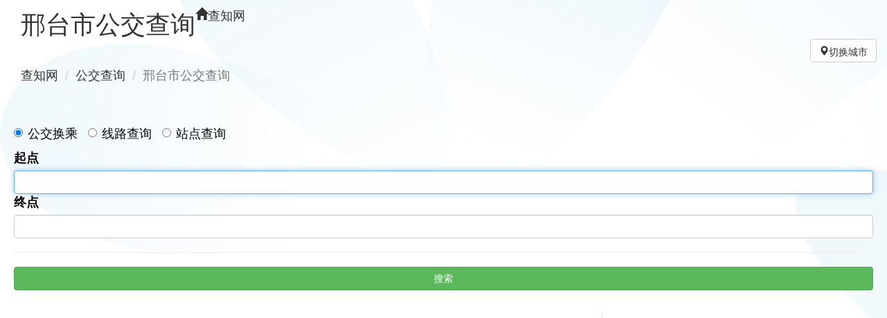

--- FILE ---
content_type: text/html; charset=utf-8
request_url: http://gongjiao.chazhi.net/%E9%82%A2%E5%8F%B0%E5%B8%82.html
body_size: 1824
content:
<!DOCTYPE html>
<html>
<head>
  <title>邢台市公交查询_邢台市公交站点查询_邢台市线路查询</title>
  <meta charset="utf-8"/>
  <meta name="viewport" content="width=device-width, initial-scale=1">
  <script src="https://apps.bdimg.com/libs/jquery/1.9.1/jquery.min.js"></script>
  <script src="https://apps.bdimg.com/libs/bootstrap/3.3.4/js/bootstrap.min.js"></script>
  <link
    href="https://apps.bdimg.com/libs/bootstrap/3.3.4/css/bootstrap.min.css"
    rel="stylesheet">
  <meta name="description"
    content="提供邢台市公交查询，包括公交换乘方案，站点和线路查询等一站式服务是您出行的的好帮手！"/>
  <meta name="keywords"
    content="邢台市公交查询, 邢台市公交站点查询, 邢台市公交线路查询"/>
  <link href="1.css" rel="stylesheet" type="text/css"/>
  <script src="/public/template/js/all.js"></script>
</head>
<style type="text/css">
    @media screen and (max-width: 768px) {
        .item-group ul li {
            width: 25%;
        }

        #map {
            display: none;
        }
    }
</style>
<!--[if lte IE 9]>
<link rel="stylesheet" type="text/css" href="css/front/ie.css" media="screen"/>
<script src="http://apps.bdimg.com/libs/respond.js/1.4.2/respond.js"></script>
<script src="bootstrap-3.3.5-dist/js/html5.js"></script>
<script src="bootstrap-3.3.5-dist/js/css3-mediaqueries.js"></script>
<![endif]-->
<!--bootstrap兼容ie8，css3兼容mediaqurey-->

<body>
<div id="nav">
  <div class="container-fluid">
    <div class="title">
      <a href="/%E9%82%A2%E5%8F%B0%E5%B8%82.html" class="sname">
        邢台市公交查询      </a>
            <a href="http://www.chazhi.net" class="glyphicon glyphicon-home chome">查知网</a>
          </div>
    <div class="weather"></div>
    <div class="change-city">
      <a href="/"
        class="btn btn-default  pull-right glyphicon glyphicon-map-marker">切换城市</a>
    </div>
  </div>

</div>
<!--end header-->
<script type="text/javascript"
  src="https://api.map.baidu.com/api?v=2.0&ak=OAcKWGeu6ZHXIufbDzn3G75BmTpbbYkR"></script>
<link media="all" type="text/css" rel="stylesheet"
  href="public/template/css/gj.css">
<div id="wrap">
  <div class="container-fluid">
    <ol class="breadcrumb" style="background: none">
      <li><a href="https://www.chazhi.net">查知网</a></li>
      <li><a href="/">公交查询</a></li>
      <li class="active">邢台市公交查询</li>
    </ol>
    <div class="row" style="padding: 20px;">
      <form id="form-gongjiao" method="get" class="form">
        <div class="radio">
          <label class="radio-inline" for="type-transfer"> <input
            type="radio" name="type" id="type-transfer" value="transfer"
            checked="checked">公交换乘
          </label> <label class="radio-inline" for="type-line"> <input
          type="radio" name="type" id="type-line" value="line">线路查询
        </label> <label class="radio-inline" for="type-station"> <input
          type="radio" name="type" id="type-station" value="station">站点查询
        </label>
        </div>

        <div class="form-group">
          <div class="from">
            <label for="k1">起点</label>
          </div>
          <div class="ipt">
            <input type="text" autocomplete="no" value="" name="k1" id="k1"
              class="form-control"/>
          </div>
          <div class="to">
            <label for="k2">终点</label>
          </div>
          <div class="ipt">
            <input type="text" authcomplate="no" value="" name="k2" id="k2"
              class="form-control"/>
          </div>
          <hr>
          <button type="submit" class="btn btn-success btn-block">搜索</button>
        </div>
      </form>
    </div>
    <div class="row">
      <div class="col-md-8">
        <div id="map" class="c-map"></div>
      </div>
      <div class="col-md-4">
        <div id="panel">
          <div id="result" class="c-result"></div>
        </div>
      </div>
    </div>
  </div>
  <div id="footer">
    <div class="container-fluid">
      <hr>
      <ul>
        <li class="pull-left">Copyright © ChaZhi.net</li>
        <li class="pull-right"><a href="http://www.miitbeian.gov.cn/">苏ICP备16009192号</a></li>
      </ul>
    </div>
  </div>
</div>

</body>
<script src="public/static/js/bdmap.js?v=15"></script>
<script src="public/static/js/search.js?v=1.0"></script>
<script type="text/javascript">
    var bdmap = new GJ_BDMap('xingtaishi', '邢台市', $("#map"), $("#result"));
</script>
</html>

--- FILE ---
content_type: text/css
request_url: http://gongjiao.chazhi.net/1.css
body_size: 2202
content:
/*全局样式*/
* {
    padding: 0;
    margin: 0;
}

article,
aside,
dialog,
footer,
header,
section,
footer,
nav,
figure,
menu {
    display: block
}

div,
dl,
dt,
dd,
form,
h1,
h2,
h3,
h4,
h5,
h6,
img,
ol,
ul,
li,
table,
th,
td,
p,
span,
a {
    border: 0;

}

h1,
h2,
h3,
h4,
h5,
h6 {
    margin: 10px 0;
}

img,
input {
    border: none;
    vertical-align: middle;
}

/*body{font-family:tahoma,"\5B8B\4F53",arial,georgia,verdana,helvetica,sans-serif;font-size:12px;color:#000;background: url(./public/template/img/bg.jpg) no-repeat;}*/
body {
    font-family: "Helvetica Neue", Helvetica, Arial, sans-serif !important;
    font-size: 18px;
    color: #000;
    background: url(./public/template/img/bg.jpg) no-repeat;
}

html {
    overflow-y: scroll;
}

ul,
ol {
    list-style-type: none;
}

.panel p {
    font-size: 18px;
}

/*th,td,input{font-size:12px;}*/

.f12 {
    font-size: 12px !important;
}

button {
    border: none;
    cursor: pointer;
    font-size: 12px;
    background-color: transparent;
}

select {
    border-width: 1px;
    _zoom: 1;
    border-style: solid;
    padding-top: 2px;
    font-size: 12px;
}

.clear {
    clear: both;
    font-size: 1px;
    height: 0;
    visibility: hidden;
    line-height: 0;
}

.clearfix:after {
    content: "";
    display: block;
    clear: both;
}

.clearfix {
    zoom: 1;
}

a:link,
a:visited {
    text-decoration: none;
    color: #333;
}

a:hover,
a:active {
    text-decoration: underline;
    color: #04a4cc;
}

/*.container{max-width:1080px;}*/
.title {
    margin: 10px 0 20px 15px;
}

.sname {
    font-size: 36px;
    float: left;
}

.title a:hover {
    text-decoration: none;
}

.item-group ul {
    padding: 0;
    margin: 0;
    display: block;
}

.panel-body ul li {
    list-style: none;
    float: left;
}

.item-group ul li {
    padding: 0;
    margin: 0;
    display: block;
    width: 100px;
    height: 100px;
    overflow: hidden;
    text-align: center;
}

.item-group ul li small {
    text-overflow: ellipsis;
    white-space: nowrap;
    overflow: hidden;
}

.item-group ul li img {
    border-radius: 5px;
}

.item-group ul li div {
    padding: 3px 0;
    font-size: 14px
}

.list-unstyled li {
    display: block;
    padding: 10px;
    float: left;
}

.dlist {
    padding: 10px 0;
}

/*.dlist dl a{padding: 12px 0 12px 35px}*/
.dlist dt dd {
    padding-left: 10px;
}

.dlist dt {
    position: absolute;
}

.dlist dd {
    margin-left: 24px;
}

/*.table tr td{font-size: 14px;}*/
#content {
    margin-top: 14px;
}

.wz-btn {
    margin-right: 8px;
}

.table th {
    color: #008000;
}

/*.ptitle{height: 30px;}*/
.ptitle ul {
    padding: 0;
    margin: 0;
}

.ptitle ul li {
    display: inline-block;
}

.menu {
    height: 40px;
    background-color: #04a4cc;
    margin: 12px 0;
}

.menu ul li {
    float: left;
    height: 40px;
    border-right: 1px solid #82c1e5;
    border-left: 1px solid #008eb2;
}

.menu ul li a {
    display: block;
    padding: 0 20px 0 20px;
    line-height: 40px;
    color: #FFF;
}

.logo {
    padding: 0 0 0 10px;
    margin-top: 10px;
}

.logo a {
    font-size: 24px;
    font-weight: 900;
}

.bdiv {
    font-size: 14px;
    padding: 10px 3px 10px 10px;
    border: 1px solid #DDD;
    width: 100%;
    color: #333;
    margin-bottom: 10px;
    table-layout: fixed;
    word-wrap: break-word
}

.btitle {
    font-size: 16px;
    font-weight: 700;
}

.btitle a {
    color: #008000;
}

.p13 {
    font-size: 13px;
}

.p13 a {
    font-size: 13px;
    color: #00a8f9;
}

.pgray {
    color: #AAA;
}

.pgreen {
    color: #008eb2 !important;
}

.bralate {
    padding: 10px;
}

.bralate a {
    padding: 5px 8px;
    color: #00a8f9 !important;
}

.bralate ul li {
    width: 25%;
    float: left;
    margin-bottom: 5px;
}

.bralate ul li a {
    color: #00a8f9;
}

.cbox ul li {
    width: 25%;
    float: left !important;
    margin-bottom: 5px;
    text-align: center;
}

.pinfo {
    padding: 15px;
}

#city ul li a {
    float: left;
}

.gongjiao {
    padding: 20px;
}

/*.szm a strong{font-size: 24px;}*/
.hotcity {
    padding: 10px;
    font-size: 24px;
}

.city-list dl {
    border-bottom: 1px solid #eee;
    padding: 20px 0;
    margin: 0;
}

#footer {
    margin-bottom: 40px;
}

.s-ul li {
    width: 25%;
    float: left;
    text-align: center;
    overflow: hidden;
    text-overflow: ellipsis;
    margin-top: 10px
}

.tjs {
    text-overflow: ellipsis;
    white-space: nowrap;
    overflow: hidden;
}

#map {
    height: 500px;
}

.c-map {
    height: 500px;
}

.c-result {
    height: 500px;
    overflow: auto;
}

.m-locations {
    height: 250px;
    overflow: auto;
}

.jieqi tr th {
    background-color: #FCF5E9;
}

.middle {
    text-align: center;
}

.cts {
    border: 1px dashed #DDD;
    text-align: center;
    padding: 10px;
}

.content {
    overflow: hidden;
}

.cm {
    font-size: 1.2rem !important;
    color: #999;
}

.cm a {
    font-size: 8px !important;
    color: #999;
}


/*.breadcrumb {*/
/*    padding: 0 5px;*/
/*    margin: 0;*/
/*}*/

/*.breadcrumb ol {*/
/*    padding-inline-start: 0;*/
/*}*/

.gasolin a {
    margin-bottom: 5px;
    width: 100%;
}

.w-100 {
    margin-bottom: 5px;
    width: 100%;
}

.border {
    border: 1px solid #dee2e6 !important
}

a > .btn {
    margin: 0 8px
}

.panel a {
    margin: 5px 0;
}

/*翻译*/
.ul li {
    float: none !important;
}

.lang-list {
    display: flex;
    align-items: center;
    flex-wrap: wrap;
}

.lang-list a {
    flex: 20%;
    padding: 10px;
    margin: 5px;
    line-height: normal;
    background-color: #ff9100;
    text-align: center;
    border-radius: 8px;
    color: #fff;
}

.lang-list a:nth-child(odd) {
    background-color: #00a8f9;
}

.hot-lang {
    display: flex;
    flex-wrap: wrap;

}

.hot-lang a {
    font-size: 2rem;
    flex: 50%;
}

#language {
    color: red;
}

.nl li {
    padding: 3px;
}

.tool-nav {
    display: flex;
    /*float: right;*/
    justify-content: right;
    font-size: 80%;
    color: #afafaf;
}


.tool-nav li {
    margin-left: 10px;
    cursor: pointer;
}

.tool-nav li:hover {
    color: #000;
}


.tool-nav:after {
    content: "";
    clear: both;
}

.clear {
    clear: both;
}

#m_qrcode {
    max-width: 100%;
}


/*end*/

--- FILE ---
content_type: text/css
request_url: http://gongjiao.chazhi.net/public/template/css/gj.css
body_size: 1150
content:
#result{border-left: 1px solid #ddd;position: relative; overflow: auto; overflow-x:hidden; }
#result-ft{position: absolute;bottom:0; left:0; width: 100%;background: #E4EDFA;padding:10px;}
#result-ft button {background: #ff8400; color:#fff; font-size: 14px; color:#fff;  border:none;float: left; height: 30px;line-height: 30px;
    text-align: center; padding:0 20px; margin-left: 10px;}
.m-locations{ padding: 10px;background: #fff; list-style: none; margin: 0;padding: 0;padding-top: 35px;position: relative; height: 45%; }

.m-locations dt{margin: 0;padding: 0; background: #f2f2f2;padding:10px 5px; font-size: 14px;position: absolute;top:0; width: 100%; 
    border-top: 1px solid #ddd; border-bottom: 1px solid #ddd; }
.m-locations dd{border-bottom: 1px solid #ddd; font-size: 12px; line-height: 1.8;margin: 0;overflow: auto; height: 100%;}
.m-locations dd a.location{display: block; border:1px solid transparent; color:#999; text-decoration: none;padding: 5px;margin: 5px;}
.m-locations dd a:hover{border:1px solid #ddd; background: #f9f9f9}
.m-locations dd a.selected{border-color:#b9d0f1;background: #dbe7f8}

.m-locations dd .letter{display: none;}
.m-locations dd .name{ color:#000; font-weight: bold; display: inline-block;}
.m-locations dd .tags{color:green; display: inline-block;margin-left: 5px;}
.m-locations dd .desc{display: block;}
.m-locations dd .desc .line{ color:#1E50B1;}


.m-lines{border:1px solid #97B4D2;background: #EDF1FC;margin: 5px;padding: 5px; color:#333; font-size: 12px; line-height: 1.8;}
.m-lines a{color:#1B52AD; display: inline-block; text-decoration: none; margin-right: 5px;}
.m-line{margin: 5px; border:2px solid #6881D9;}
.m-line-hd{position: relative;}
.m-line-hd .name{ font-size: 14px; font-weight: bold;padding: 10px 10px;}
.m-line-hd .reverse{position: absolute;right:0; top:0;padding: 10px 10px;color:#1B52AD;}
.m-line .metas{padding: 5px 10px;background: #EDF1FC; line-height: 1.8;}
.m-line .lines{padding: 5px 5px;}
.m-line .lines ul{float: left; width: 50%; line-height: 25px;}
.m-line .lines li{}
.m-line .lines ul:first-child li{border-right: 1px dotted #ddd;}
.m-line .lines li a{padding: 0 5px; display: block; margin: 2px 5px; white-space: nowrap; overflow: hidden;text-overflow:ellipsis;}
.m-line .lines li a:hover{background: #f2f2f2; border-radius: 3px;}
.m-line .lines li em{width: 20px;text-align: right;display: inline-block; font-weight: normal;color:#999;}

.m-transfer-plans{}
.m-transfer-plans dt{background: #f9f9f9;border-bottom: 1px solid #ddd;padding: 10px; font-size: 14px; font-weight: bold;}
.m-transfer-plans dd{
    padding: 5px 10px;border: 1px solid #ddd; line-height: 1.8; font-size: 12px; margin: 10px;
    height: 46px;overflow: hidden;  cursor: pointer;
}
.m-transfer-plans dd .transfer-hd{
    background:#fff6ec; padding: 5px 10px; padding-left: 35px; color:#999; font-size: 12px; position: relative;margin: -5px -10px;margin-bottom: 10px;
    display: block; position: relative; white-space: nowrap;overflow: hidden;text-overflow:ellipsis; height: 46px;
}
.m-transfer-plans dd .transfer-hd .no{
    width: 20px;height: 20px;background: #ff8400; color:#fff; line-height: 20px;text-align: center; position: absolute;
    position: absolute;left:10px; top:7px; border-radius: 2px; font-weight: bold;
}
.m-transfer-plans dd .transfer-hd .lines{color:#333; font-size:14px; display: block; font-weight: bold;}

.m-transfer-plans dd.selected{border:1px solid #da6100;overflow: visible; height: auto;}

#transfers{height: 100%;overflow: auto;}

--- FILE ---
content_type: application/javascript
request_url: http://gongjiao.chazhi.net/public/template/js/all.js
body_size: 2022
content:
/* 
 * To change this license header, choose License Headers in Project Properties.
 * To change this template file, choose Tools | Templates
 * and open the template in the editor.
 */


const modal = '<div class="modal fade" id="myModal" tabindex="-1" role="dialog" aria-labelledby="myModalLabel">\n' +
    '  <div class="modal-dialog" role="document">\n' +
    '    <div class="modal-content">\n' +
    '      <div class="modal-header">\n' +
    '        <button type="button" class="close" data-dismiss="modal" aria-label="Close">\n' +
    '          <span aria-hidden="true">&times;</span></button>\n' +
    '        <h4 class="modal-title" id="myModalLabel">转发</h4>\n' +
    '      </div>\n' +
    '      <div class="modal-body">\n' +
    '\n' +
    '        <div class="row">\n' +
    '          <div class="col-md-6">\n' +
    '            <div id="m_qrcode"></div>\n' +
    '            <small class="text-center">微信扫一扫转发</small>\n' +
    '          </div>\n' +
    '          <div class="col-md-6">\n' +
    '            <textarea class="form-control" name="" cols="30" rows="5" id="m_content">\n' +
    '            </textarea>\n' +
    '          </div>\n' +
    '        </div>\n' +
    '\n' +
    '      </div>\n' +
    '      <div class="modal-footer">\n' +
    '        <button type="button" class="btn btn-danger" data-dismiss="modal">关闭</button>\n' +
    '      </div>\n' +
    '    </div>\n' +
    '  </div>\n' +
    '</div>';

function fk() {
    window.document.location.href = "https://www.chazhi.net/contact";
}

$(function () {
    //加载modal
    const body_dom = $('body');
    body_dom.append(modal);
    $('#myModal').on('shown.bs.modal', function () {
        var currentUrl = window.location.href; // 获取当前网址
        var currentTitle = document.title; // 获取当前标题
        $('#m_content').text(currentTitle + "\n" + currentUrl);
        const m_qrcode = $('#m_qrcode');
        m_qrcode.html('<img width="100" src="/static/img/loading.gif">');
        setTimeout(function () {
            $.getScript('https://cdn.staticfile.org/jquery.qrcode/1.0/jquery.qrcode.min.js', function () {
                // 确保先引入jQuery库，再引入jquery-qrcode库
                m_qrcode.html("");
                m_qrcode.qrcode({
                    text: currentUrl,
                    width: 100,
                    height: 100
                });
                $('#myInput').focus();
            })
        }, 500);


    })


});

function IsURL(str_url) {
    var strRegex = '^((https|http|ftp|rtsp|mms)?://)'
        + '?(([0-9a-z_!~*\'().&=+$%-]+: )?[0-9a-z_!~*\'().&=+$%-]+@)?' //ftp的user@
        + '(([0-9]{1,3}.){3}[0-9]{1,3}' // IP形式的URL- 199.194.52.184
        + '|' // 允许IP和DOMAIN（域名）
        + '([0-9a-z_!~*\'()-]+.)*' // 域名- www.
        + '([0-9a-z][0-9a-z-]{0,61})?[0-9a-z].' // 二级域名
        + '[a-z]{2,6})' // first level domain- .com or .museum
        + '(:[0-9]{1,4})?' // 端口- :80
        + '((/?)|' // a slash isn't required if there is no file name
        + '(/[0-9a-z_!~*\'().;?:@&=+$,%#-]+)+/?)$';
    var re = new RegExp(strRegex);
//re.test() 
    if (re.test(str_url)) {
        return (true);
    } else {
        return (false);
    }
}

function isJSON(str) {
    if (typeof str == 'string') {
        try {
            var obj = JSON.parse(str);
            if (str.indexOf('{') > -1) {
                return true;
            } else {
                return false;
            }

        } catch (e) {
            console.log(e);
            return false;
        }
    }
    return false;
}

// function ad_hl() {
//     document.write('<script async src="https://pagead2.googlesyndication.com/pagead/js/adsbygoogle.js?client=ca-pub-9099225650763414"\n' +
//         '     crossorigin="anonymous"></script>\n' +
//         '<!-- huilv_chazhi -->\n' +
//         '<ins class="adsbygoogle"\n' +
//         '     style="display:block"\n' +
//         '     data-ad-client="ca-pub-9099225650763414"\n' +
//         '     data-ad-slot="1345439827"\n' +
//         '     data-ad-format="auto"\n' +
//         '     data-full-width-responsive="true"></ins>\n' +
//         '<script>\n' +
//         '     (adsbygoogle = window.adsbygoogle || []).push({});\n' +
//         '</script>')
// }

function zf() {
    const modal = '<div class="modal fade" id="myModal" tabindex="-1" role="dialog" aria-labelledby="myModalLabel">\n' +
        '  <div class="modal-dialog" role="document">\n' +
        '    <div class="modal-content">\n' +
        '      <div class="modal-header">\n' +
        '        <button type="button" class="close" data-dismiss="modal" aria-label="Close"><span aria-hidden="true">&times;</span></button>\n' +
        '        <h4 class="modal-title" id="myModalLabel">Modal title</h4>\n' +
        '      </div>\n' +
        '      <div class="modal-body">\n' +
        '        ...\n' +
        '      </div>\n' +
        '      <div class="modal-footer">\n' +
        '        <button type="button" class="btn btn-default" data-dismiss="modal">Close</button>\n' +
        '        <button type="button" class="btn btn-primary">Save changes</button>\n' +
        '      </div>\n' +
        '    </div>\n' +
        '  </div>\n' +
        '</div>'
}




--- FILE ---
content_type: application/javascript
request_url: http://gongjiao.chazhi.net/public/static/js/bdmap.js?v=15
body_size: 4834
content:
function GJ_BDMap( city_letter, city_name, map, panel ) {

    if( ! city_letter || ! city_name || ! map || ! panel ) {
        return;
    }

    var map = new BMap.Map(map[0]);          // 创建地图实例  

    map.centerAndZoom( city_name ,15); 

    var self = this;
    var line_id;
    var busline;

    var client = panel.attr('data-client');
    client = client ? client : 'pc';

    var auto_transfer = false;


    this.state = 'init';
    this.searchType = '';

    this.setCity = function ( name ) {
        map.centerAndZoom(name,15); 
    }

    this.searchLocations = function ( name, callback )
    {
        var options = {
            onSearchComplete: function(results){
                // 判断状态是否正确
                if (local.getStatus() == BMAP_STATUS_SUCCESS){
                    var s = [];
                    var location;
                    for (var i = 0; i < results.getCurrentNumPois(); i ++){
                        location = results.getPoi(i);
                        s.push( location );
                    }
                    callback(s);

                }
            }
        };
        var local = new BMap.LocalSearch(map, options);
        local.search(name);
    }


    this.searchStations = function ( name )
    {
        self.searchType = 'station';
        panel.empty();
        panel.append('<dl id="JS-stations" class="m-locations"><dt>相关站点</dt><dd></dd></dl>');
        var eleStations = $("#JS-stations dd");

        var options = {
            renderOptions:{},
            onSearchComplete: function(results){
                // 判断状态是否正确
                if (local.getStatus() == BMAP_STATUS_SUCCESS){
                    var has = false;
                    if( results.getCurrentNumPois() )
                    {
                        var station;
                        for (var i = 0; i < results.getCurrentNumPois(); i ++){
                            station = results.getPoi(i);
                            if( station.type == 1 || station.type == 3 ) {

                                var icon = new BMap.Icon( 'http://api0.map.bdimg.com/images/trans_icons.png',new BMap.Size(21, 21),{
                                    imageOffset : new BMap.Size( -0, -55 ), anchor : new BMap.Size( 10, 10)
                                }) ;
                                var marker = new BMap.Marker( station.point, { icon  : icon } )
                                var label = new BMap.Label(station.title ,{offset:new BMap.Size(25,0)});
                                label.setStyle( { padding:"5px", color:'#3e6edb', border : "1px solid #3e6edb" } );
                                marker.setLabel(label);
                                map.addOverlay( marker );
                                if( ! has ) {
                                    map.centerAndZoom(station.point,15); 
                                }

                                has = true;
                                var lines = [];
                                var lines_name = station.address.split(";");
                                for(var k in lines_name ) {
                                    lines.push('<span class="line">{name}</span>'.replace(/\{name\}/g, lines_name[k]) );
                                }
                                lines = lines.join('; ');
                                var eleStation = $('<a class="location" data-lat="{lat}" data-lng="{lng}" href="#"><span class="name">{title}</span><span class="tags">{tags}</span><span class="desc">途径路线：{lines}</span></a>'
                                    .replace(/\{title\}/g, station.title)
                                    .replace(/\{lines\}/g, lines)
                                    .replace(/\{tags\}/g, location.tags ? location.tags.pop() : '' )
                                    .replace(/\{lat\}/g, station.point.lat)
                                    .replace(/\{lng\}/g, station.point.lng)
                                );
                                eleStation.find(".desc .line").click(function(){
                                    self.searchLine( $(this).text() );
                                    return false;
                                });
                                eleStations.append( eleStation );


                            }
                        }
                        // return;
                    }
                }
                if( ! has ) {
                    eleStations.append( '<div style="padding:10px;">对不起没有找到相关站点</div>' )
                }
            }
        };
        var local = new BMap.LocalSearch(map, options);
        local.search(name);
    }

    this.searchLine = function (name) {


        self.searchType = 'line';
        busline = new BMap.BusLineSearch( map, {
            renderOptions:{ map:map },
            onGetBusLineComplete : function( line ){

                self.showLine( line )
                
            },
            onGetBusListComplete: function(result){
                panel.empty();

                if(result) {
                    var len = result.getNumBusList();
                    var line;
                    var lines = [];
                    if( len )
                    {
                        panel.append('<div class="m-lines">其他相似线路：<br /></div>');
                        var id = 0;
                        for(var i=0;i<len;i++) {

                            
                            line = result.getBusListItem(i);
                            lines.push(line);
                            panel.find(".m-lines").append(
                                '<a data-id="{id}" href="javascript:void(0)">{name}</a>'
                                    .replace(/\{name\}/g, line.name )
                                    .replace(/\{id\}/g, id++ )
                            );
                        }
                        $(".m-lines").find("a").click(function(){
                            line_id = $(this).attr('data-id');
                            busline.getBusLine( lines[ line_id ] );
                            return false;
                        });
                        $(".m-lines").find("a").eq(0).click();
                        return;
                    }
                }
                panel.append('<div style="padding:10px;">对不起没有找到相关线路</div>');
            }
        });
        busline.getBusList(name);
    }

    this.showLine = function( line, callback ) {
        var slen = line.getNumBusStations();
        var half = Math.ceil(slen/2);
        var station;
        var eleLine = panel.find(".m-line");
        if( ! eleLine.length ) {
            eleLine = panel.append('<div class="m-line"><div class="m-line-hd"><div class="name"></div></div><div class="metas"></div><div class="lines f-cb"><ul></ul><ul></ul></div></div>')
            
        }
        eleLine.find(".name").html( line.name );
        eleLine.find(".metas").html( line.company + '<br />始末时间:' + line.startTime + '-' + line.endTime );
        eleLine.find("ul").empty();
        

        for(var k=0;k<slen;k++) {
            station = line.getBusStation(k);
            var eleLi = '<li><a href="javascript:void(0);"><em>{k}.</em>{name}</a></li>'
                .replace(/\{name\}/g, station.name).replace(/\{k\}/g, k+1);
            if( k < half) {
                eleLine.find("ul").eq(0).append(eleLi);
            } else {
                eleLine.find("ul").eq(1).append(eleLi);
            }
        }
    }

    this.transfer = function ( from, to, auto_transfer ) {
        self.state = 'init';
        self.searchType = 'transfer';
        panel.empty();
        panel.append('<dl id="JS-from-locations" class="m-locations"><dt>起点</dt><dd></dd></dl>');
        panel.append('<dl id="JS-to-locations" class="m-locations"><dt>终点</dt><dd></dd></dl>');
        panel.append('<div id="result-ft"><button>确定</button></div>');
        var eleFroms = $("#JS-from-locations dd");
        var eleTos = $("#JS-to-locations dd");


        $("#JS-from-locations dd").on('click', "a", function(){
            $(this).parent().find(".selected").removeClass("selected");
            $(this).addClass("selected");
            if( client == 'mobile' ) {
                $("#JS-from-locations dd").hide();
                $("#JS-from-locations dt").html( "起点：" + $(this).find(".name").text() )
            }
            return false;
        });
        $("#JS-to-locations dd").on('click', "a", function(){
            $(this).parent().find(".selected").removeClass("selected");

            $(this).addClass("selected");

                
            if( client == 'mobile' ) {
                $("#JS-to-locations dd").hide();
                $("#JS-to-locations dt").html( "终点：" + $(this).find(".name").text() )
                $("#result-ft button").click();
            }
            return false;
        });
        if( client == 'mobile' ) {
            $("#JS-to-locations dt").click(function(){
                $("#JS-to-locations dd").show();
            });
            $("#JS-from-locations dt").click(function(){
                $("#JS-from-locations dd").show();
            });
        }

        $("#result-ft").on("click", "button", function(){
            var from = eleFroms.find(".selected").index();
            var to = eleTos.find(".selected").index();
            from = fromLocations[from];
            to = toLocations[to];
            _transfer(from,to)
        });

        function searchLocations( name, callback ) {

            var options = {
                onSearchComplete: function(results){
                    // 判断状态是否正确
                    if (local.getStatus() == BMAP_STATUS_SUCCESS){
                        callback( results );
                    }
                }
            };
            var local = new BMap.LocalSearch(map, options);
            local.search(name);
        }

        var letters = [ 'A','B','C','D','E','F','G','H','I','J','K','L','M','N','O','P','Q','R','S','T','U','V','W','X','Y' ];

        var fromLocations = [];
        searchLocations( from, function(results){
            for (var i = 0; i < results.getCurrentNumPois(); i ++){
                var location = results.getPoi(i);
                fromLocations.push(location);
                eleFroms.append( '<a class="location" data-lat="{lat}" data-lng="{lng}" href="#"><span class="letter">{letter}</span><span class="name">{title}</span><span class="tags">{tags}</span><span class="desc">{address}</span></a>'
                    .replace(/\{title\}/g, location.title)
                    .replace(/\{address\}/g, location.address)
                    .replace(/\{letter\}/g, letters[i])
                    .replace(/\{tags\}/g, location.tags ? location.tags.pop() : '' )
                    .replace(/\{lat\}/g, location.point.lat)
                    .replace(/\{lng\}/g, location.point.lng)
                );
                auto_transfer && fromLocations && toLocations && _transfer( fromLocations[0], toLocations[0] );
            }
        } );


        var toLocations = [];
        searchLocations( to, function(results){
            for (var i = 0; i < results.getCurrentNumPois(); i ++){
                var location = results.getPoi(i);
                toLocations.push(location);
                eleTos.append( '<a class="location" data-lat="{lat}" data-lng="{lng}" href="#"><span class="letter">{letter}</span><span class="name">{title}</span><span class="tags">{tags}</span><span class="desc">{address}</span></a>'
                    .replace(/\{title\}/g, location.title)
                    .replace(/\{address\}/g, location.address)
                    .replace(/\{letter\}/g, letters[i])
                    .replace(/\{tags\}/g, location.tags ? location.tags.pop() : '' )
                    .replace(/\{lat\}/g, location.point.lat)
                    .replace(/\{lng\}/g, location.point.lng)
                );
                auto_transfer && fromLocations && toLocations && _transfer( fromLocations[0], toLocations[0] );
            }
        } );
    }

    function _transfer( from_location, to_location ) {
        if( ! from_location || !to_location ) {
            return;
        }

        self.state = 'result';
        var plans = [];


        var transit = new BMap.TransitRoute(
            map, 
            {
                renderOptions: {
                    map: map
                },
                onSearchComplete: function(result){
                    map.clearOverlays();;
                    if (transit.getStatus() == BMAP_STATUS_SUCCESS){
                        // return;;
                        storePlan( from_location, to_location, result );
                        addTransferPlans(result);return;
                    } else {
                        panel.empty();
                        panel.append('<dl class="m-transfer-plans"><dt>换乘方案</dt></dl>');
                        panel.find(".m-transfer-plans").append('<dd>对不起 没有找到换乘方案</dd>');
                    }
                }
            }
        );
        transit.search(from_location, to_location);
    }

    function storePlan( from_location, to_location, result )
    {
        var store = {
            "city_letter" : city_letter
        };
        store.from = from_location.title;
        store.to = to_location.title;

        if(  ! result.city.match( new RegExp(city_name) ) 
            && ( ! result.ju || ! result.ju.city || ! result.ju.city.match( new RegExp(city_name) )  )
        ) {
            // console && console.debug && console.debug('diff city : ' + result.city + ',' + city_name );
            // console && console.debug && console.debug( result );
            return;
        }

        store.from_lat = from_location.point.lat;
        store.from_lng = from_location.point.lng;

        store.to_lat = to_location.point.lat;
        store.to_lng = to_location.point.lng;
        
        store.city = result.city + ',' + ( result.ju && result.ju.city ? result.ju.city : '' );
        store.data = [];
        var row;
        for (var j = 0; j < result.getNumPlans(); j++){
            plan = result.getPlan(j);
            row = { 
                duration : plan.getDuration(), distance : plan.getDistance(),
                walk_distance : 0, stops : 0 
            };
            row.desc = plan.getDescription();

            // 绘制步行线路
            for (var i = 0; i < plan.getNumRoutes(); i++){
                var walk = plan.getRoute(i);
                row.walk_distance += walk.getDistance(false);
            }
            // 绘制公交线路
            row.transfer_times = plan.getNumLines();
            row.lines = [];
            for (i = 0; i < plan.getNumLines(); i++){
                var line = plan.getLine(i);
                row.stops += line.getNumViaStops();
                row.lines.push({
                    title : line.title,
                    type :line.type,
                    stops : line.getNumViaStops(),
                    geton_stop : line.getGetOnStop().title,
                    getoff_stop : line.getGetOffStop().title
                });
            }
            store.data.push(row);
        }
        $.post('/transfer/store', store, function(data){
            // console.debug(data);
        });

    }


    function addTransferPlans(result)
    {
        panel.empty();
        panel.append('<dl class="m-transfer-plans"><dt>换乘方案</dt></dl>');
        if( ! result.getNumPlans() ) {
            panel.find(".m-transfer-plans").append('<dd>对不起 没有找到换乘方案</dd>');
            return;
        }
        for (i = 0; i < result.getNumPlans(); i++){
            plan = result.getPlan(i);
            var walk_distance = 0;
            var stops = 0;
            var lines = [];
            var transfer_times;
            // 绘制步行线路
            for (var j = 0; j < plan.getNumRoutes(); j++){
                var walk = plan.getRoute(j);
                walk_distance += walk.getDistance(false);
            }
            // 绘制公交线路
            transfer_times = plan.getNumLines();
            for (j = 0; j < plan.getNumLines(); j++){
                var line = plan.getLine(j);
                stops += line.getNumViaStops();
                lines.push(line.title.replace(/\(.*\)/g, ''));
                // row.lines.push({
                //     title : line.title,
                //     type :line.type,
                //     stops : line.getNumViaStops(),
                //     geton_stop : line.getGetOnStop().title,
                //     getoff_stop : line.getGetOffStop().title
                // });
            }

            panel.find(".m-transfer-plans").append(
                '<dd> \
                    <span class="transfer-hd"> \
                        <span class="no">{no}</span> \
                        <span class="lines">{lines}</span> \
                        全程{duration} / 约{distance} /  步行约{walk_distance}米 /  经过{stops}站 \
                    </span> \
                    <span class="desc">{text}</span> \
                </dd>'
                    .replace(/\{no\}/g, i+1 )
                    .replace(/\{text\}/g, plan.getDescription() )
                    .replace(/\{duration\}/g, plan.getDuration() )
                    .replace(/\{distance\}/g, plan.getDistance() )
                    .replace(/\{walk_distance\}/g, walk_distance )
                    .replace(/\{stops\}/g, stops )
                    .replace(/\{lines\}/g, lines.join(' → ') )
                    
                    
            );
        }
        panel.find(".m-transfer-plans dd").click(function(){
            var index = $(this).index()-1;
            panel.find(".m-transfer-plans dd").removeClass('selected');
            $(this).addClass('selected');
            var overlays = map.getOverlays();
            for(var k in overlays )
            {
                if( overlays[k].getIcon ) {
                    if( overlays[k].getIcon().imageUrl.indexOf('dest_markers') <= 0 ) {
                        map.removeOverlay(overlays[k]);
                    }
                }
                if( overlays[k].getPath ) {
                    map.removeOverlay(overlays[k]);
                }
            }
            
            var plan = result.getPlan(index);
            // 绘制步行线路
            for (var i = 0; i < plan.getNumRoutes(); i++){
                var walk = plan.getRoute(i);
                if (walk.getDistance(false) > 0){
                    // 步行线路有可能为0
                    map.addOverlay(new BMap.Polyline(walk.getPath(), {strokeColor: "#30a208", strokeStyle: "dashed", strokeOpacity: 0.45,strokeWeight:4 }));
                }
            }
            // 绘制公交线路
            var icon = new BMap.Icon( 'http://api0.map.bdimg.com/images/trans_icons.png',new BMap.Size(21, 21),{
                imageOffset : new BMap.Size( -0, -55 ), anchor : new BMap.Size( 10, 10)
            }) ;
            for (i = 0; i < plan.getNumLines(); i++){
                var line = plan.getLine(i);
                map.addOverlay(new BMap.Marker( line.getGetOnStop().point, { icon  : icon } ));
                if( i+1 == plan.getNumLines() ) {
                    map.addOverlay(new BMap.Marker( line.getGetOffStop().point, { icon  : icon } ));
                }
                // line.getGetOnStop().point
                map.addOverlay(new BMap.Polyline( line.getPath(), {strokeColor: "#0030ff", strokeStyle: "solid", strokeOpacity: 0.55, strokeWeight:6 } ));
            }

        });
        panel.find(".m-transfer-plans dd").eq(0).click();
    }

}


--- FILE ---
content_type: application/javascript
request_url: http://gongjiao.chazhi.net/public/static/js/search.js?v=1.0
body_size: 934
content:

function syncSearcherType() {
    var val = $("#form-gongjiao input:radio:checked").val();
    switch( val ) {
        case 'transfer':
            $("#form-gongjiao .tips:eq(0)").html("请输入起点关键字");
            $("#form-gongjiao .tips:eq(1)").html("请输入终点关键字");
            $("#form-gongjiao .ipt").show();
            $("#form-gongjiao .to").show();
            $("#form-gongjiao .from").show();
            $("#form-gongjiao .ipt").animate({
//                width : 150
            }, 'fast');
            break;
        case 'line':
            $("#form-gongjiao .tips:eq(0)").html("请输入关键字");
            $("#form-gongjiao .to").hide();
            $("#form-gongjiao .from").hide();
            $("#form-gongjiao .ipt:eq(1)").hide();
            $("#form-gongjiao .ipt").animate({
//                width : 250
            }, 'fast');
        case 'station':
            $("#form-gongjiao .tips:eq(0)").html("请输入关键字");
            $("#form-gongjiao .to").hide();
            $("#form-gongjiao .from").hide();
            $("#form-gongjiao .ipt:eq(1)").hide();
            $("#form-gongjiao .ipt").animate({
//                width : 250
            }, 'fast');
            break;
    }
    $("#k1").focus();
}


$(".ipt input").focus(function(){
    $(this).parent().find(".tips").hide();
});
$(".ipt input").blur(function(){
    if( ! $(this).val() ) {
        $(this).parent().find(".tips").show();
    }
});

function syncSearcherTips() {
    $(".ipt input").each(function(){
        if( $(this).val() ) {
            $(this).parent().find(".tips").hide();
        } else {
            $(this).parent().find(".tips").show();
        }
    });
}


function searchSubmit( auto_transfer )
{
    var search_type = $("#form-gongjiao input:radio:checked").val();
    var k1 = $("#k1").val();
    var k2 = $("#k2").val();

    if( (search_type == 'transfer' && k1 && k2) || (search_type == 'line' && k1 ) || (search_type == 'station' && k1 ) )
    {
        switch(search_type)
        {
            case 'transfer':
                bdmap.transfer( $("#k1").val(), $("#k2").val(), auto_transfer );
                break;
            case 'line':
                bdmap.searchLine( $("#k1").val() );
                break;
            case 'station':
                bdmap.searchStations( $("#k1").val() );
                break;
        }
    }
}



$("#form-gongjiao").submit(function(){
    searchSubmit(0);
    return false;
});


$("#form-gongjiao input:radio").change(function(){
    syncSearcherType();
});



var __g;
function $_GET( name, defaultValue ) {
    if( ! __g ) {
        var _GET = {};
        if( location.href.indexOf('?') >= 0 ) {
            var params = location.href.split('?')[1];
            params = params.split('&');
            for(var k in params) {
                k = params[k].split('=');
                _GET[k[0]] = k[1];
            }
        }
        __g = _GET;
    }
    return __g[name] ? __g[name] : defaultValue;
}
$(function(){
    setTimeout(function(){
        searchSubmit( $_GET('auto_transfer') );
    }, 1000);
});

syncSearcherTips();
syncSearcherType();